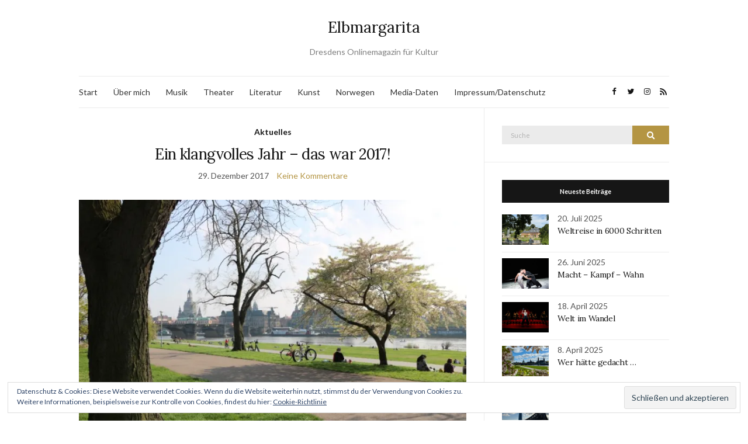

--- FILE ---
content_type: text/html; charset=UTF-8
request_url: https://www.elbmargarita.de/tag/jahresrueckblick-2017/
body_size: 14893
content:
<!doctype html>
<html lang="de">
<head>
	<meta charset="UTF-8">
	<meta name="viewport" content="width=device-width, initial-scale=1">
	<link rel="profile" href="http://gmpg.org/xfn/11">
	<link rel="pingback" href="https://www.elbmargarita.de/xmlrpc.php">

	<meta name='robots' content='index, follow, max-image-preview:large, max-snippet:-1, max-video-preview:-1' />

	<!-- This site is optimized with the Yoast SEO plugin v20.6 - https://yoast.com/wordpress/plugins/seo/ -->
	<title>Jahresrückblick 2017 Archive - Elbmargarita</title>
	<link rel="canonical" href="https://www.elbmargarita.de/tag/jahresrueckblick-2017/" />
	<meta property="og:locale" content="de_DE" />
	<meta property="og:type" content="article" />
	<meta property="og:title" content="Jahresrückblick 2017 Archive - Elbmargarita" />
	<meta property="og:url" content="https://www.elbmargarita.de/tag/jahresrueckblick-2017/" />
	<meta property="og:site_name" content="Elbmargarita" />
	<script type="application/ld+json" class="yoast-schema-graph">{"@context":"https://schema.org","@graph":[{"@type":"CollectionPage","@id":"https://www.elbmargarita.de/tag/jahresrueckblick-2017/","url":"https://www.elbmargarita.de/tag/jahresrueckblick-2017/","name":"Jahresrückblick 2017 Archive - Elbmargarita","isPartOf":{"@id":"https://www.elbmargarita.de/#website"},"primaryImageOfPage":{"@id":"https://www.elbmargarita.de/tag/jahresrueckblick-2017/#primaryimage"},"image":{"@id":"https://www.elbmargarita.de/tag/jahresrueckblick-2017/#primaryimage"},"thumbnailUrl":"https://i0.wp.com/www.elbmargarita.de/wp-content/uploads/2017/07/IMG_1547-e1500217817446.jpg?fit=869%2C579&ssl=1","breadcrumb":{"@id":"https://www.elbmargarita.de/tag/jahresrueckblick-2017/#breadcrumb"},"inLanguage":"de"},{"@type":"ImageObject","inLanguage":"de","@id":"https://www.elbmargarita.de/tag/jahresrueckblick-2017/#primaryimage","url":"https://i0.wp.com/www.elbmargarita.de/wp-content/uploads/2017/07/IMG_1547-e1500217817446.jpg?fit=869%2C579&ssl=1","contentUrl":"https://i0.wp.com/www.elbmargarita.de/wp-content/uploads/2017/07/IMG_1547-e1500217817446.jpg?fit=869%2C579&ssl=1","width":869,"height":579},{"@type":"BreadcrumbList","@id":"https://www.elbmargarita.de/tag/jahresrueckblick-2017/#breadcrumb","itemListElement":[{"@type":"ListItem","position":1,"name":"Home","item":"https://www.elbmargarita.de/"},{"@type":"ListItem","position":2,"name":"Jahresrückblick 2017"}]},{"@type":"WebSite","@id":"https://www.elbmargarita.de/#website","url":"https://www.elbmargarita.de/","name":"Elbmargarita","description":"Dresdens Onlinemagazin für Kultur","publisher":{"@id":"https://www.elbmargarita.de/#/schema/person/0ec38ef053b961dd2da5382962008d5d"},"potentialAction":[{"@type":"SearchAction","target":{"@type":"EntryPoint","urlTemplate":"https://www.elbmargarita.de/?s={search_term_string}"},"query-input":"required name=search_term_string"}],"inLanguage":"de"},{"@type":["Person","Organization"],"@id":"https://www.elbmargarita.de/#/schema/person/0ec38ef053b961dd2da5382962008d5d","name":"Nicole Czerwinka","image":{"@type":"ImageObject","inLanguage":"de","@id":"https://www.elbmargarita.de/#/schema/person/image/","url":"https://secure.gravatar.com/avatar/1f5e78926477a12386fda8b6faa76395?s=96&d=mm&r=g","contentUrl":"https://secure.gravatar.com/avatar/1f5e78926477a12386fda8b6faa76395?s=96&d=mm&r=g","caption":"Nicole Czerwinka"},"logo":{"@id":"https://www.elbmargarita.de/#/schema/person/image/"},"description":"elbmargarita.de versteht sich als aktuelle und anspruchsvolle Onlinezeitung für Dresdner Kultur. Vor allem Dresdner und Exildresdner sollen hier über ihre Stadt informiert werden.","sameAs":["http://www.text-weise.de","https://twitter.com/elb margarita"]}]}</script>
	<!-- / Yoast SEO plugin. -->


<link rel='dns-prefetch' href='//secure.gravatar.com' />
<link rel='dns-prefetch' href='//i0.wp.com' />
<link rel='dns-prefetch' href='//v0.wordpress.com' />
<link rel='dns-prefetch' href='//c0.wp.com' />
<link rel="alternate" type="application/rss+xml" title="Elbmargarita &raquo; Feed" href="https://www.elbmargarita.de/feed/" />
<link rel="alternate" type="application/rss+xml" title="Elbmargarita &raquo; Kommentar-Feed" href="https://www.elbmargarita.de/comments/feed/" />
<link rel="alternate" type="application/rss+xml" title="Elbmargarita &raquo; Jahresrückblick 2017 Schlagwort-Feed" href="https://www.elbmargarita.de/tag/jahresrueckblick-2017/feed/" />
		<!-- This site uses the Google Analytics by ExactMetrics plugin v8.2.4 - Using Analytics tracking - https://www.exactmetrics.com/ -->
		<!-- Note: ExactMetrics is not currently configured on this site. The site owner needs to authenticate with Google Analytics in the ExactMetrics settings panel. -->
					<!-- No tracking code set -->
				<!-- / Google Analytics by ExactMetrics -->
		<script type="text/javascript">
window._wpemojiSettings = {"baseUrl":"https:\/\/s.w.org\/images\/core\/emoji\/14.0.0\/72x72\/","ext":".png","svgUrl":"https:\/\/s.w.org\/images\/core\/emoji\/14.0.0\/svg\/","svgExt":".svg","source":{"concatemoji":"https:\/\/www.elbmargarita.de\/wp-includes\/js\/wp-emoji-release.min.js?ver=6.3.7"}};
/*! This file is auto-generated */
!function(i,n){var o,s,e;function c(e){try{var t={supportTests:e,timestamp:(new Date).valueOf()};sessionStorage.setItem(o,JSON.stringify(t))}catch(e){}}function p(e,t,n){e.clearRect(0,0,e.canvas.width,e.canvas.height),e.fillText(t,0,0);var t=new Uint32Array(e.getImageData(0,0,e.canvas.width,e.canvas.height).data),r=(e.clearRect(0,0,e.canvas.width,e.canvas.height),e.fillText(n,0,0),new Uint32Array(e.getImageData(0,0,e.canvas.width,e.canvas.height).data));return t.every(function(e,t){return e===r[t]})}function u(e,t,n){switch(t){case"flag":return n(e,"\ud83c\udff3\ufe0f\u200d\u26a7\ufe0f","\ud83c\udff3\ufe0f\u200b\u26a7\ufe0f")?!1:!n(e,"\ud83c\uddfa\ud83c\uddf3","\ud83c\uddfa\u200b\ud83c\uddf3")&&!n(e,"\ud83c\udff4\udb40\udc67\udb40\udc62\udb40\udc65\udb40\udc6e\udb40\udc67\udb40\udc7f","\ud83c\udff4\u200b\udb40\udc67\u200b\udb40\udc62\u200b\udb40\udc65\u200b\udb40\udc6e\u200b\udb40\udc67\u200b\udb40\udc7f");case"emoji":return!n(e,"\ud83e\udef1\ud83c\udffb\u200d\ud83e\udef2\ud83c\udfff","\ud83e\udef1\ud83c\udffb\u200b\ud83e\udef2\ud83c\udfff")}return!1}function f(e,t,n){var r="undefined"!=typeof WorkerGlobalScope&&self instanceof WorkerGlobalScope?new OffscreenCanvas(300,150):i.createElement("canvas"),a=r.getContext("2d",{willReadFrequently:!0}),o=(a.textBaseline="top",a.font="600 32px Arial",{});return e.forEach(function(e){o[e]=t(a,e,n)}),o}function t(e){var t=i.createElement("script");t.src=e,t.defer=!0,i.head.appendChild(t)}"undefined"!=typeof Promise&&(o="wpEmojiSettingsSupports",s=["flag","emoji"],n.supports={everything:!0,everythingExceptFlag:!0},e=new Promise(function(e){i.addEventListener("DOMContentLoaded",e,{once:!0})}),new Promise(function(t){var n=function(){try{var e=JSON.parse(sessionStorage.getItem(o));if("object"==typeof e&&"number"==typeof e.timestamp&&(new Date).valueOf()<e.timestamp+604800&&"object"==typeof e.supportTests)return e.supportTests}catch(e){}return null}();if(!n){if("undefined"!=typeof Worker&&"undefined"!=typeof OffscreenCanvas&&"undefined"!=typeof URL&&URL.createObjectURL&&"undefined"!=typeof Blob)try{var e="postMessage("+f.toString()+"("+[JSON.stringify(s),u.toString(),p.toString()].join(",")+"));",r=new Blob([e],{type:"text/javascript"}),a=new Worker(URL.createObjectURL(r),{name:"wpTestEmojiSupports"});return void(a.onmessage=function(e){c(n=e.data),a.terminate(),t(n)})}catch(e){}c(n=f(s,u,p))}t(n)}).then(function(e){for(var t in e)n.supports[t]=e[t],n.supports.everything=n.supports.everything&&n.supports[t],"flag"!==t&&(n.supports.everythingExceptFlag=n.supports.everythingExceptFlag&&n.supports[t]);n.supports.everythingExceptFlag=n.supports.everythingExceptFlag&&!n.supports.flag,n.DOMReady=!1,n.readyCallback=function(){n.DOMReady=!0}}).then(function(){return e}).then(function(){var e;n.supports.everything||(n.readyCallback(),(e=n.source||{}).concatemoji?t(e.concatemoji):e.wpemoji&&e.twemoji&&(t(e.twemoji),t(e.wpemoji)))}))}((window,document),window._wpemojiSettings);
</script>
<style type="text/css">
img.wp-smiley,
img.emoji {
	display: inline !important;
	border: none !important;
	box-shadow: none !important;
	height: 1em !important;
	width: 1em !important;
	margin: 0 0.07em !important;
	vertical-align: -0.1em !important;
	background: none !important;
	padding: 0 !important;
}
</style>
	<link rel='stylesheet' id='wp-block-library-css' href='https://c0.wp.com/c/6.3.7/wp-includes/css/dist/block-library/style.min.css' type='text/css' media='all' />
<style id='wp-block-library-inline-css' type='text/css'>
.has-text-align-justify{text-align:justify;}
</style>
<link rel='stylesheet' id='mediaelement-css' href='https://c0.wp.com/c/6.3.7/wp-includes/js/mediaelement/mediaelementplayer-legacy.min.css' type='text/css' media='all' />
<link rel='stylesheet' id='wp-mediaelement-css' href='https://c0.wp.com/c/6.3.7/wp-includes/js/mediaelement/wp-mediaelement.min.css' type='text/css' media='all' />
<style id='classic-theme-styles-inline-css' type='text/css'>
/*! This file is auto-generated */
.wp-block-button__link{color:#fff;background-color:#32373c;border-radius:9999px;box-shadow:none;text-decoration:none;padding:calc(.667em + 2px) calc(1.333em + 2px);font-size:1.125em}.wp-block-file__button{background:#32373c;color:#fff;text-decoration:none}
</style>
<style id='global-styles-inline-css' type='text/css'>
body{--wp--preset--color--black: #000000;--wp--preset--color--cyan-bluish-gray: #abb8c3;--wp--preset--color--white: #ffffff;--wp--preset--color--pale-pink: #f78da7;--wp--preset--color--vivid-red: #cf2e2e;--wp--preset--color--luminous-vivid-orange: #ff6900;--wp--preset--color--luminous-vivid-amber: #fcb900;--wp--preset--color--light-green-cyan: #7bdcb5;--wp--preset--color--vivid-green-cyan: #00d084;--wp--preset--color--pale-cyan-blue: #8ed1fc;--wp--preset--color--vivid-cyan-blue: #0693e3;--wp--preset--color--vivid-purple: #9b51e0;--wp--preset--gradient--vivid-cyan-blue-to-vivid-purple: linear-gradient(135deg,rgba(6,147,227,1) 0%,rgb(155,81,224) 100%);--wp--preset--gradient--light-green-cyan-to-vivid-green-cyan: linear-gradient(135deg,rgb(122,220,180) 0%,rgb(0,208,130) 100%);--wp--preset--gradient--luminous-vivid-amber-to-luminous-vivid-orange: linear-gradient(135deg,rgba(252,185,0,1) 0%,rgba(255,105,0,1) 100%);--wp--preset--gradient--luminous-vivid-orange-to-vivid-red: linear-gradient(135deg,rgba(255,105,0,1) 0%,rgb(207,46,46) 100%);--wp--preset--gradient--very-light-gray-to-cyan-bluish-gray: linear-gradient(135deg,rgb(238,238,238) 0%,rgb(169,184,195) 100%);--wp--preset--gradient--cool-to-warm-spectrum: linear-gradient(135deg,rgb(74,234,220) 0%,rgb(151,120,209) 20%,rgb(207,42,186) 40%,rgb(238,44,130) 60%,rgb(251,105,98) 80%,rgb(254,248,76) 100%);--wp--preset--gradient--blush-light-purple: linear-gradient(135deg,rgb(255,206,236) 0%,rgb(152,150,240) 100%);--wp--preset--gradient--blush-bordeaux: linear-gradient(135deg,rgb(254,205,165) 0%,rgb(254,45,45) 50%,rgb(107,0,62) 100%);--wp--preset--gradient--luminous-dusk: linear-gradient(135deg,rgb(255,203,112) 0%,rgb(199,81,192) 50%,rgb(65,88,208) 100%);--wp--preset--gradient--pale-ocean: linear-gradient(135deg,rgb(255,245,203) 0%,rgb(182,227,212) 50%,rgb(51,167,181) 100%);--wp--preset--gradient--electric-grass: linear-gradient(135deg,rgb(202,248,128) 0%,rgb(113,206,126) 100%);--wp--preset--gradient--midnight: linear-gradient(135deg,rgb(2,3,129) 0%,rgb(40,116,252) 100%);--wp--preset--font-size--small: 13px;--wp--preset--font-size--medium: 20px;--wp--preset--font-size--large: 36px;--wp--preset--font-size--x-large: 42px;--wp--preset--spacing--20: 0.44rem;--wp--preset--spacing--30: 0.67rem;--wp--preset--spacing--40: 1rem;--wp--preset--spacing--50: 1.5rem;--wp--preset--spacing--60: 2.25rem;--wp--preset--spacing--70: 3.38rem;--wp--preset--spacing--80: 5.06rem;--wp--preset--shadow--natural: 6px 6px 9px rgba(0, 0, 0, 0.2);--wp--preset--shadow--deep: 12px 12px 50px rgba(0, 0, 0, 0.4);--wp--preset--shadow--sharp: 6px 6px 0px rgba(0, 0, 0, 0.2);--wp--preset--shadow--outlined: 6px 6px 0px -3px rgba(255, 255, 255, 1), 6px 6px rgba(0, 0, 0, 1);--wp--preset--shadow--crisp: 6px 6px 0px rgba(0, 0, 0, 1);}:where(.is-layout-flex){gap: 0.5em;}:where(.is-layout-grid){gap: 0.5em;}body .is-layout-flow > .alignleft{float: left;margin-inline-start: 0;margin-inline-end: 2em;}body .is-layout-flow > .alignright{float: right;margin-inline-start: 2em;margin-inline-end: 0;}body .is-layout-flow > .aligncenter{margin-left: auto !important;margin-right: auto !important;}body .is-layout-constrained > .alignleft{float: left;margin-inline-start: 0;margin-inline-end: 2em;}body .is-layout-constrained > .alignright{float: right;margin-inline-start: 2em;margin-inline-end: 0;}body .is-layout-constrained > .aligncenter{margin-left: auto !important;margin-right: auto !important;}body .is-layout-constrained > :where(:not(.alignleft):not(.alignright):not(.alignfull)){max-width: var(--wp--style--global--content-size);margin-left: auto !important;margin-right: auto !important;}body .is-layout-constrained > .alignwide{max-width: var(--wp--style--global--wide-size);}body .is-layout-flex{display: flex;}body .is-layout-flex{flex-wrap: wrap;align-items: center;}body .is-layout-flex > *{margin: 0;}body .is-layout-grid{display: grid;}body .is-layout-grid > *{margin: 0;}:where(.wp-block-columns.is-layout-flex){gap: 2em;}:where(.wp-block-columns.is-layout-grid){gap: 2em;}:where(.wp-block-post-template.is-layout-flex){gap: 1.25em;}:where(.wp-block-post-template.is-layout-grid){gap: 1.25em;}.has-black-color{color: var(--wp--preset--color--black) !important;}.has-cyan-bluish-gray-color{color: var(--wp--preset--color--cyan-bluish-gray) !important;}.has-white-color{color: var(--wp--preset--color--white) !important;}.has-pale-pink-color{color: var(--wp--preset--color--pale-pink) !important;}.has-vivid-red-color{color: var(--wp--preset--color--vivid-red) !important;}.has-luminous-vivid-orange-color{color: var(--wp--preset--color--luminous-vivid-orange) !important;}.has-luminous-vivid-amber-color{color: var(--wp--preset--color--luminous-vivid-amber) !important;}.has-light-green-cyan-color{color: var(--wp--preset--color--light-green-cyan) !important;}.has-vivid-green-cyan-color{color: var(--wp--preset--color--vivid-green-cyan) !important;}.has-pale-cyan-blue-color{color: var(--wp--preset--color--pale-cyan-blue) !important;}.has-vivid-cyan-blue-color{color: var(--wp--preset--color--vivid-cyan-blue) !important;}.has-vivid-purple-color{color: var(--wp--preset--color--vivid-purple) !important;}.has-black-background-color{background-color: var(--wp--preset--color--black) !important;}.has-cyan-bluish-gray-background-color{background-color: var(--wp--preset--color--cyan-bluish-gray) !important;}.has-white-background-color{background-color: var(--wp--preset--color--white) !important;}.has-pale-pink-background-color{background-color: var(--wp--preset--color--pale-pink) !important;}.has-vivid-red-background-color{background-color: var(--wp--preset--color--vivid-red) !important;}.has-luminous-vivid-orange-background-color{background-color: var(--wp--preset--color--luminous-vivid-orange) !important;}.has-luminous-vivid-amber-background-color{background-color: var(--wp--preset--color--luminous-vivid-amber) !important;}.has-light-green-cyan-background-color{background-color: var(--wp--preset--color--light-green-cyan) !important;}.has-vivid-green-cyan-background-color{background-color: var(--wp--preset--color--vivid-green-cyan) !important;}.has-pale-cyan-blue-background-color{background-color: var(--wp--preset--color--pale-cyan-blue) !important;}.has-vivid-cyan-blue-background-color{background-color: var(--wp--preset--color--vivid-cyan-blue) !important;}.has-vivid-purple-background-color{background-color: var(--wp--preset--color--vivid-purple) !important;}.has-black-border-color{border-color: var(--wp--preset--color--black) !important;}.has-cyan-bluish-gray-border-color{border-color: var(--wp--preset--color--cyan-bluish-gray) !important;}.has-white-border-color{border-color: var(--wp--preset--color--white) !important;}.has-pale-pink-border-color{border-color: var(--wp--preset--color--pale-pink) !important;}.has-vivid-red-border-color{border-color: var(--wp--preset--color--vivid-red) !important;}.has-luminous-vivid-orange-border-color{border-color: var(--wp--preset--color--luminous-vivid-orange) !important;}.has-luminous-vivid-amber-border-color{border-color: var(--wp--preset--color--luminous-vivid-amber) !important;}.has-light-green-cyan-border-color{border-color: var(--wp--preset--color--light-green-cyan) !important;}.has-vivid-green-cyan-border-color{border-color: var(--wp--preset--color--vivid-green-cyan) !important;}.has-pale-cyan-blue-border-color{border-color: var(--wp--preset--color--pale-cyan-blue) !important;}.has-vivid-cyan-blue-border-color{border-color: var(--wp--preset--color--vivid-cyan-blue) !important;}.has-vivid-purple-border-color{border-color: var(--wp--preset--color--vivid-purple) !important;}.has-vivid-cyan-blue-to-vivid-purple-gradient-background{background: var(--wp--preset--gradient--vivid-cyan-blue-to-vivid-purple) !important;}.has-light-green-cyan-to-vivid-green-cyan-gradient-background{background: var(--wp--preset--gradient--light-green-cyan-to-vivid-green-cyan) !important;}.has-luminous-vivid-amber-to-luminous-vivid-orange-gradient-background{background: var(--wp--preset--gradient--luminous-vivid-amber-to-luminous-vivid-orange) !important;}.has-luminous-vivid-orange-to-vivid-red-gradient-background{background: var(--wp--preset--gradient--luminous-vivid-orange-to-vivid-red) !important;}.has-very-light-gray-to-cyan-bluish-gray-gradient-background{background: var(--wp--preset--gradient--very-light-gray-to-cyan-bluish-gray) !important;}.has-cool-to-warm-spectrum-gradient-background{background: var(--wp--preset--gradient--cool-to-warm-spectrum) !important;}.has-blush-light-purple-gradient-background{background: var(--wp--preset--gradient--blush-light-purple) !important;}.has-blush-bordeaux-gradient-background{background: var(--wp--preset--gradient--blush-bordeaux) !important;}.has-luminous-dusk-gradient-background{background: var(--wp--preset--gradient--luminous-dusk) !important;}.has-pale-ocean-gradient-background{background: var(--wp--preset--gradient--pale-ocean) !important;}.has-electric-grass-gradient-background{background: var(--wp--preset--gradient--electric-grass) !important;}.has-midnight-gradient-background{background: var(--wp--preset--gradient--midnight) !important;}.has-small-font-size{font-size: var(--wp--preset--font-size--small) !important;}.has-medium-font-size{font-size: var(--wp--preset--font-size--medium) !important;}.has-large-font-size{font-size: var(--wp--preset--font-size--large) !important;}.has-x-large-font-size{font-size: var(--wp--preset--font-size--x-large) !important;}
.wp-block-navigation a:where(:not(.wp-element-button)){color: inherit;}
:where(.wp-block-post-template.is-layout-flex){gap: 1.25em;}:where(.wp-block-post-template.is-layout-grid){gap: 1.25em;}
:where(.wp-block-columns.is-layout-flex){gap: 2em;}:where(.wp-block-columns.is-layout-grid){gap: 2em;}
.wp-block-pullquote{font-size: 1.5em;line-height: 1.6;}
</style>
<link rel='preload' as='style' onload="this.rel='stylesheet'" id='olsen-light-google-font-css' href='https://fonts.googleapis.com/css?family=Lora%3A400%2C700%2C400italic%2C700italic%7CLato%3A400%2C400italic%2C700%2C700italic&#038;display=swap&#038;ver=6.3.7' type='text/css' media='all' />
<link rel='stylesheet' id='olsen-icons-css' href='https://www.elbmargarita.de/wp-content/themes/olsen-light/vendor/olsen-icons/css/olsen-icons.min.css?ver=1.7.0' type='text/css' media='all' />
<link rel='stylesheet' id='olsen-light-style-css' href='https://www.elbmargarita.de/wp-content/themes/olsen-light/style.min.css?ver=1.7.0' type='text/css' media='all' />
<link rel='stylesheet' id='jetpack_css-css' href='https://c0.wp.com/p/jetpack/12.0.2/css/jetpack.css' type='text/css' media='all' />
<script type='text/javascript' src='https://c0.wp.com/c/6.3.7/wp-includes/js/dist/vendor/wp-polyfill-inert.min.js' id='wp-polyfill-inert-js'></script>
<script type='text/javascript' src='https://c0.wp.com/c/6.3.7/wp-includes/js/dist/vendor/regenerator-runtime.min.js' id='regenerator-runtime-js'></script>
<script type='text/javascript' src='https://c0.wp.com/c/6.3.7/wp-includes/js/dist/vendor/wp-polyfill.min.js' id='wp-polyfill-js'></script>
<script type='text/javascript' src='https://c0.wp.com/c/6.3.7/wp-includes/js/dist/hooks.min.js' id='wp-hooks-js'></script>
<script type='text/javascript' src='https://c0.wp.com/c/6.3.7/wp-includes/js/dist/i18n.min.js' id='wp-i18n-js'></script>
<script id="wp-i18n-js-after" type="text/javascript">
wp.i18n.setLocaleData( { 'text direction\u0004ltr': [ 'ltr' ] } );
</script>
<script type='text/javascript' src='https://www.elbmargarita.de/wp-content/plugins/jetpack-boost/jetpack_vendor/automattic/jetpack-assets/build/i18n-loader.js?minify=true&#038;ver=ee939953aa2115e2ca59' id='wp-jp-i18n-loader-js'></script>
<script id="wp-jp-i18n-loader-js-after" type="text/javascript">
wp.jpI18nLoader.state = {"baseUrl":"https://www.elbmargarita.de/wp-content/languages/","locale":"de_DE","domainMap":{"jetpack-admin-ui":"plugins/jetpack-boost","jetpack-assets":"plugins/jetpack-boost","jetpack-config":"plugins/jetpack-boost","jetpack-connection":"plugins/jetpack-boost","jetpack-image-cdn":"plugins/jetpack-boost","jetpack-jitm":"plugins/jetpack-boost","jetpack-lazy-images":"plugins/jetpack-boost","jetpack-licensing":"plugins/jetpack-boost","jetpack-my-jetpack":"plugins/jetpack-boost","jetpack-plugin-deactivation":"plugins/jetpack-boost","jetpack-plugins-installer":"plugins/jetpack-boost","jetpack-wp-js-data-sync":"plugins/jetpack-boost","jetpack-action-bar":"plugins/jetpack","jetpack-backup-pkg":"plugins/jetpack","jetpack-blaze":"plugins/jetpack","jetpack-compat":"plugins/jetpack","jetpack-forms":"plugins/jetpack","jetpack-google-fonts-provider":"plugins/jetpack","jetpack-idc":"plugins/jetpack","jetpack-import":"plugins/jetpack","jetpack-ip":"plugins/jetpack","jetpack-password-checker":"plugins/jetpack","jetpack-post-list":"plugins/jetpack","jetpack-publicize-pkg":"plugins/jetpack","jetpack-search-pkg":"plugins/jetpack","jetpack-stats":"plugins/jetpack","jetpack-stats-admin":"plugins/jetpack","jetpack-sync":"plugins/jetpack","jetpack-videopress-pkg":"plugins/jetpack","jetpack-waf":"plugins/jetpack","jetpack-wordads":"plugins/jetpack"},"domainPaths":{"jetpack-admin-ui":"jetpack_vendor/automattic/jetpack-admin-ui/","jetpack-assets":"jetpack_vendor/automattic/jetpack-assets/","jetpack-config":"jetpack_vendor/automattic/jetpack-config/","jetpack-connection":"jetpack_vendor/automattic/jetpack-connection/","jetpack-image-cdn":"jetpack_vendor/automattic/jetpack-image-cdn/","jetpack-jitm":"jetpack_vendor/automattic/jetpack-jitm/","jetpack-lazy-images":"jetpack_vendor/automattic/jetpack-lazy-images/","jetpack-licensing":"jetpack_vendor/automattic/jetpack-licensing/","jetpack-my-jetpack":"jetpack_vendor/automattic/jetpack-my-jetpack/","jetpack-plugin-deactivation":"jetpack_vendor/automattic/jetpack-plugin-deactivation/","jetpack-plugins-installer":"jetpack_vendor/automattic/jetpack-plugins-installer/","jetpack-wp-js-data-sync":"jetpack_vendor/automattic/jetpack-wp-js-data-sync/","jetpack-action-bar":"jetpack_vendor/automattic/jetpack-action-bar/","jetpack-backup-pkg":"jetpack_vendor/automattic/jetpack-backup/","jetpack-blaze":"jetpack_vendor/automattic/jetpack-blaze/","jetpack-compat":"jetpack_vendor/automattic/jetpack-compat/","jetpack-forms":"jetpack_vendor/automattic/jetpack-forms/","jetpack-google-fonts-provider":"jetpack_vendor/automattic/jetpack-google-fonts-provider/","jetpack-idc":"jetpack_vendor/automattic/jetpack-identity-crisis/","jetpack-import":"jetpack_vendor/automattic/jetpack-import/","jetpack-ip":"jetpack_vendor/automattic/jetpack-ip/","jetpack-password-checker":"jetpack_vendor/automattic/jetpack-password-checker/","jetpack-post-list":"jetpack_vendor/automattic/jetpack-post-list/","jetpack-publicize-pkg":"jetpack_vendor/automattic/jetpack-publicize/","jetpack-search-pkg":"jetpack_vendor/automattic/jetpack-search/","jetpack-stats":"jetpack_vendor/automattic/jetpack-stats/","jetpack-stats-admin":"jetpack_vendor/automattic/jetpack-stats-admin/","jetpack-sync":"jetpack_vendor/automattic/jetpack-sync/","jetpack-videopress-pkg":"jetpack_vendor/automattic/jetpack-videopress/","jetpack-waf":"jetpack_vendor/automattic/jetpack-waf/","jetpack-wordads":"jetpack_vendor/automattic/jetpack-wordads/"}};
</script>
<link rel="https://api.w.org/" href="https://www.elbmargarita.de/wp-json/" /><link rel="alternate" type="application/json" href="https://www.elbmargarita.de/wp-json/wp/v2/tags/3517" /><link rel="EditURI" type="application/rsd+xml" title="RSD" href="https://www.elbmargarita.de/xmlrpc.php?rsd" />
<meta name="generator" content="WordPress 6.3.7" />
	<style>img#wpstats{display:none}</style>
		<style type="text/css"></style>			<style type="text/css">
				/* If html does not have either class, do not show lazy loaded images. */
				html:not( .jetpack-lazy-images-js-enabled ):not( .js ) .jetpack-lazy-image {
					display: none;
				}
			</style>
			<script>
				document.documentElement.classList.add(
					'jetpack-lazy-images-js-enabled'
				);
			</script>
		<link rel="icon" href="https://i0.wp.com/www.elbmargarita.de/wp-content/uploads/2015/06/cropped-DD-Frauenkirche3.jpg?fit=32%2C32&#038;ssl=1" sizes="32x32" />
<link rel="icon" href="https://i0.wp.com/www.elbmargarita.de/wp-content/uploads/2015/06/cropped-DD-Frauenkirche3.jpg?fit=192%2C192&#038;ssl=1" sizes="192x192" />
<link rel="apple-touch-icon" href="https://i0.wp.com/www.elbmargarita.de/wp-content/uploads/2015/06/cropped-DD-Frauenkirche3.jpg?fit=180%2C180&#038;ssl=1" />
<meta name="msapplication-TileImage" content="https://i0.wp.com/www.elbmargarita.de/wp-content/uploads/2015/06/cropped-DD-Frauenkirche3.jpg?fit=270%2C270&#038;ssl=1" />
</head>
<body class="archive tag tag-jahresrueckblick-2017 tag-3517 jps-theme-olsen-light" itemscope="itemscope" itemtype="http://schema.org/WebPage">
<div><a class="skip-link sr-only sr-only-focusable" href="#site-content">Skip to the content</a></div>

<div id="page">

	
	<div class="container">
		<div class="row">
			<div class="col-12">

				<header id="masthead" class="site-header group" role="banner" itemscope="itemscope" itemtype="http://schema.org/Organization">

					<div class="site-logo">
						<div itemprop="name">
							<a itemprop="url" href="https://www.elbmargarita.de">
																	Elbmargarita															</a>
						</div>

													<p class="tagline">Dresdens Onlinemagazin für Kultur</p>
											</div><!-- /site-logo -->

					<div class="site-bar">
						<nav class="nav" role="navigation" itemscope="itemscope" itemtype="http://schema.org/SiteNavigationElement">
							<ul id="menu-metamenue" class="navigation"><li id="menu-item-8150" class="menu-item menu-item-type-custom menu-item-object-custom menu-item-home menu-item-8150"><a href="http://www.elbmargarita.de">Start</a></li>
<li id="menu-item-13158" class="menu-item menu-item-type-post_type menu-item-object-page menu-item-13158"><a href="https://www.elbmargarita.de/ueber-mich/">Über mich</a></li>
<li id="menu-item-16318" class="menu-item menu-item-type-taxonomy menu-item-object-category menu-item-16318"><a href="https://www.elbmargarita.de/konzert/">Musik</a></li>
<li id="menu-item-16319" class="menu-item menu-item-type-taxonomy menu-item-object-category menu-item-16319"><a href="https://www.elbmargarita.de/theaterkritik/">Theater</a></li>
<li id="menu-item-16320" class="menu-item menu-item-type-taxonomy menu-item-object-category menu-item-16320"><a href="https://www.elbmargarita.de/literatur/">Literatur</a></li>
<li id="menu-item-16321" class="menu-item menu-item-type-taxonomy menu-item-object-category menu-item-16321"><a href="https://www.elbmargarita.de/kunst/">Kunst</a></li>
<li id="menu-item-16708" class="menu-item menu-item-type-taxonomy menu-item-object-category menu-item-16708"><a href="https://www.elbmargarita.de/norwegen/">Norwegen</a></li>
<li id="menu-item-8149" class="menu-item menu-item-type-post_type menu-item-object-page menu-item-8149"><a href="https://www.elbmargarita.de/mediadaten/">Media-Daten</a></li>
<li id="menu-item-5652" class="menu-item menu-item-type-post_type menu-item-object-page menu-item-5652"><a href="https://www.elbmargarita.de/impressum/">Impressum/Datenschutz</a></li>
</ul>
							<a class="mobile-nav-trigger" href="#mobilemenu"><i class="olsen-icons olsen-icons-bars"></i> Menü</a>
						</nav>
												<div id="mobilemenu"></div>

						
							<div class="site-tools ">

										<ul class="socials">
			<li><a href="https://m.facebook.com/elbmargarita" target="_blank" rel="noopener"><i class="olsen-icons olsen-icons-facebook"></i></a></li><li><a href="http://www.twitter.com/elbmargarita" target="_blank" rel="noopener"><i class="olsen-icons olsen-icons-twitter"></i></a></li><li><a href="http://www.instagram.com/elbmargarita" target="_blank" rel="noopener"><i class="olsen-icons olsen-icons-instagram"></i></a></li>							<li><a href="https://www.elbmargarita.de/feed/" target="_blank" rel="noopener"><i class="olsen-icons olsen-icons-rss"></i></a></li>
					</ul>
		
								
							</div><!-- /site-tools -->
					</div><!-- /site-bar -->

				</header>

				
				<div id="site-content">


<div class="row">
	<div class="col-lg-8">
		<main id="content" class="entries-grid" role="main" itemprop="mainContentOfPage" itemscope="itemscope" itemtype="http://schema.org/Blog">

			<div class="row">
				<div id="inner-content" class="col-12">

					
											<div class="row">
					
													
	<div class="col-12">

		<article id="entry-11890" class="entry  post-11890 post type-post status-publish format-standard has-post-thumbnail hentry category-aktuelles tag-dresden tag-elbmargarita tag-hochschule-fur-bildende-kunste tag-jahresrueckblick-2017 tag-klassik-picknickt tag-kulturpalast tag-moritzburg-festival tag-musikfestspiele" itemscope="itemscope" itemtype="http://schema.org/BlogPosting" itemprop="blogPost">
							<div class="entry-meta entry-meta-top">
					<p class="entry-categories">
						<a href="https://www.elbmargarita.de/aktuelles/" rel="category tag">Aktuelles</a>					</p>
				</div>
			
			<h2 class="entry-title" itemprop="headline">
				<a href="https://www.elbmargarita.de/2017/12/jahresrueckblick_2017_teil2/">Ein klangvolles Jahr &#8211; das war 2017!</a>
			</h2>

							<div class="entry-meta entry-meta-bottom">
					<time class="entry-date" itemprop="datePublished" datetime="2017-12-29T14:00:48+01:00">29. Dezember 2017</time>
					<a href="https://www.elbmargarita.de/2017/12/jahresrueckblick_2017_teil2/#respond" class="entry-comments-no">Keine Kommentare</a>
				</div>
			
							<div class="entry-featured">
					<a href="https://www.elbmargarita.de/2017/12/jahresrueckblick_2017_teil2/">
						<img width="720" height="471" src="https://i0.wp.com/www.elbmargarita.de/wp-content/uploads/2017/07/IMG_1547-e1500217817446.jpg?resize=720%2C471&amp;ssl=1" class="attachment-post-thumbnail size-post-thumbnail wp-post-image jetpack-lazy-image" alt decoding="async" itemprop="image" fetchpriority="high" data-attachment-id="10864" data-permalink="https://www.elbmargarita.de/2017/07/glockenpavillon-dresden/img_1547-2/" data-orig-file="https://i0.wp.com/www.elbmargarita.de/wp-content/uploads/2017/07/IMG_1547-e1500217817446.jpg?fit=869%2C579&amp;ssl=1" data-orig-size="869,579" data-comments-opened="1" data-image-meta="{&quot;aperture&quot;:&quot;9&quot;,&quot;credit&quot;:&quot;&quot;,&quot;camera&quot;:&quot;Canon EOS 750D&quot;,&quot;caption&quot;:&quot;&quot;,&quot;created_timestamp&quot;:&quot;1491748716&quot;,&quot;copyright&quot;:&quot;&quot;,&quot;focal_length&quot;:&quot;20&quot;,&quot;iso&quot;:&quot;100&quot;,&quot;shutter_speed&quot;:&quot;0.005&quot;,&quot;title&quot;:&quot;&quot;,&quot;orientation&quot;:&quot;1&quot;}" data-image-title="IMG_1547" data-image-description data-image-caption data-medium-file="https://i0.wp.com/www.elbmargarita.de/wp-content/uploads/2017/07/IMG_1547-e1500217817446.jpg?fit=300%2C200&amp;ssl=1" data-large-file="https://i0.wp.com/www.elbmargarita.de/wp-content/uploads/2017/07/IMG_1547-e1500217817446.jpg?fit=665%2C444&amp;ssl=1" data-lazy-src="https://i0.wp.com/www.elbmargarita.de/wp-content/uploads/2017/07/IMG_1547-e1500217817446.jpg?resize=720%2C471&amp;ssl=1&amp;is-pending-load=1" srcset="[data-uri]">					</a>
				</div>
			
			<div class="entry-content" itemprop="text">
				<h2>Der elbmargarita-Jahresrückblick 2017 &#8211; Teil 2</h2>
<p>Das Jahr 2017 klingt in diesen Tagen langsam aus. Die Weihnachtsmärkte sind abgebaut, in den Geschäften glitzert nun Silvestertand. Zeit, innezuhalten und zurückzublicken auf ein kulturvolles Jahr in Dresden und die schönsten Beiträge aus 2017:</p>
			</div>

			<div class="entry-utils group">
				<a href="https://www.elbmargarita.de/2017/12/jahresrueckblick_2017_teil2/" class="read-more">Weiterlesen</a>

					<ul class="socials">
				<li><a href="https://www.facebook.com/sharer.php?u=https://www.elbmargarita.de/2017/12/jahresrueckblick_2017_teil2/" target="_blank" rel="noopener" class="social-icon"><i class="olsen-icons olsen-icons-facebook"></i></a></li>
		<li><a href="https://twitter.com/share?url=https://www.elbmargarita.de/2017/12/jahresrueckblick_2017_teil2/" target="_blank" rel="noopener" class="social-icon"><i class="olsen-icons olsen-icons-twitter"></i></a></li>
		<li><a href="https://www.linkedin.com/shareArticle?mini=true&#038;url=https%3A%2F%2Fwww.elbmargarita.de%2F2017%2F12%2Fjahresrueckblick_2017_teil2%2F" target="_blank" rel="noopener" class="social-icon"><i class="olsen-icons olsen-icons-linkedin"></i></a></li>
					<li><a href="https://pinterest.com/pin/create/bookmarklet/?url=https://www.elbmargarita.de/2017/12/jahresrueckblick_2017_teil2/&#038;description=Ein%20klangvolles%20Jahr%20&#8211;%20das%20war%202017!&#038;media=https://i0.wp.com/www.elbmargarita.de/wp-content/uploads/2017/07/IMG_1547-e1500217817446.jpg?fit=665%2C444&#038;ssl=1" target="_blank" rel="noopener" class="social-icon"><i class="olsen-icons olsen-icons-pinterest"></i></a></li>
			</ul>
			</div>

					</article>

	</div>
						
											</div>
					
				</div>
			</div>

					</main>
	</div>

	<div class="col-lg-4">
		<div class="sidebar sidebar-right" role="complementary" itemtype="http://schema.org/WPSideBar" itemscope="itemscope">
	<aside id="search-3" class="widget group widget_search"><form action="https://www.elbmargarita.de/" class="searchform" method="get" role="search">
	<div>
		<label class="screen-reader-text">Suche nach:</label>
		<input type="text" placeholder="Suche" name="s" value="">
		<button class="searchsubmit" type="submit"><i class="olsen-icons olsen-icons-search"></i><span class="screen-reader-text">Suche</span></button>
	</div>
</form>
</aside><aside id="ci-latest-posts-2" class="widget group widget_ci-latest-posts"><h3 class="widget-title">Neueste Beiträge</h3>				<ul class="widget_posts_list widget_posts_list_alt">
											<li>
							<article class="entry post-17529 post type-post status-publish format-standard has-post-thumbnail hentry category-stadtimpressionen tag-ausflug tag-chinoiserie tag-dresden tag-pillnitz tag-schloss-pillnitz tag-weltreise">
	<div class="entry-meta">
		<time class="entry-date" datetime="2025-07-20T18:59:52+02:00">20. Juli 2025</time>
	</div>
	<div class="entry-featured">
		<a href="https://www.elbmargarita.de/2025/07/weltreise-in-pillnitz/">
			<img width="720" height="471" src="https://i0.wp.com/www.elbmargarita.de/wp-content/uploads/2025/07/IMG_9561-scaled.jpeg?resize=720%2C471&amp;ssl=1" class="attachment-post-thumbnail size-post-thumbnail wp-post-image jetpack-lazy-image" alt decoding="async" data-attachment-id="17530" data-permalink="https://www.elbmargarita.de/2025/07/weltreise-in-pillnitz/img_9561/" data-orig-file="https://i0.wp.com/www.elbmargarita.de/wp-content/uploads/2025/07/IMG_9561-scaled.jpeg?fit=2560%2C1920&amp;ssl=1" data-orig-size="2560,1920" data-comments-opened="1" data-image-meta="{&quot;aperture&quot;:&quot;1.78&quot;,&quot;credit&quot;:&quot;&quot;,&quot;camera&quot;:&quot;iPhone 16 Pro&quot;,&quot;caption&quot;:&quot;&quot;,&quot;created_timestamp&quot;:&quot;1753023553&quot;,&quot;copyright&quot;:&quot;&quot;,&quot;focal_length&quot;:&quot;6.7649998656528&quot;,&quot;iso&quot;:&quot;64&quot;,&quot;shutter_speed&quot;:&quot;0.00026997840172786&quot;,&quot;title&quot;:&quot;&quot;,&quot;orientation&quot;:&quot;1&quot;}" data-image-title="IMG_9561" data-image-description data-image-caption data-medium-file="https://i0.wp.com/www.elbmargarita.de/wp-content/uploads/2025/07/IMG_9561-scaled.jpeg?fit=300%2C225&amp;ssl=1" data-large-file="https://i0.wp.com/www.elbmargarita.de/wp-content/uploads/2025/07/IMG_9561-scaled.jpeg?fit=665%2C499&amp;ssl=1" data-lazy-srcset="https://i0.wp.com/www.elbmargarita.de/wp-content/uploads/2025/07/IMG_9561-scaled.jpeg?resize=720%2C471&amp;ssl=1 720w, https://i0.wp.com/www.elbmargarita.de/wp-content/uploads/2025/07/IMG_9561-scaled.jpeg?zoom=2&amp;resize=720%2C471 1440w, https://i0.wp.com/www.elbmargarita.de/wp-content/uploads/2025/07/IMG_9561-scaled.jpeg?zoom=3&amp;resize=720%2C471 2160w" data-lazy-sizes="(max-width: 720px) 100vw, 720px" data-lazy-src="https://i0.wp.com/www.elbmargarita.de/wp-content/uploads/2025/07/IMG_9561-scaled.jpeg?resize=720%2C471&amp;ssl=1&amp;is-pending-load=1" srcset="[data-uri]">		</a>
	</div>
	<h4 class="entry-title"><a href="https://www.elbmargarita.de/2025/07/weltreise-in-pillnitz/">Weltreise in 6000 Schritten</a></h4>
</article>
						</li>
											<li>
							<article class="entry post-17504 post type-post status-publish format-standard has-post-thumbnail hentry category-konzert category-theaterkritik tag-dresden tag-handel tag-opernkritik tag-saul tag-semperoper">
	<div class="entry-meta">
		<time class="entry-date" datetime="2025-06-26T19:59:25+02:00">26. Juni 2025</time>
	</div>
	<div class="entry-featured">
		<a href="https://www.elbmargarita.de/2025/06/saul/">
			<img width="720" height="471" src="https://i0.wp.com/www.elbmargarita.de/wp-content/uploads/2025/06/2025_SAUL__Mark_Schulze_Steinen-15-scaled.jpeg?resize=720%2C471&amp;ssl=1" class="attachment-post-thumbnail size-post-thumbnail wp-post-image jetpack-lazy-image" alt decoding="async" data-attachment-id="17513" data-permalink="https://www.elbmargarita.de/2025/06/saul/g-f-h%e2%88%9a%c2%a7ndel-saul/" data-orig-file="https://i0.wp.com/www.elbmargarita.de/wp-content/uploads/2025/06/2025_SAUL__Mark_Schulze_Steinen-15-scaled.jpeg?fit=2560%2C1707&amp;ssl=1" data-orig-size="2560,1707" data-comments-opened="1" data-image-meta="{&quot;aperture&quot;:&quot;5&quot;,&quot;credit&quot;:&quot;Mark Schulze Steinen&quot;,&quot;camera&quot;:&quot;Canon EOS 5D Mark III&quot;,&quot;caption&quot;:&quot;Semperoper Dresden, OHP 27.05.2025&quot;,&quot;created_timestamp&quot;:&quot;1748368968&quot;,&quot;copyright&quot;:&quot;www.markschulzesteinen.de&quot;,&quot;focal_length&quot;:&quot;200&quot;,&quot;iso&quot;:&quot;6400&quot;,&quot;shutter_speed&quot;:&quot;0.005&quot;,&quot;title&quot;:&quot;G. F. H\u221a\u00a7ndel: Saul&quot;,&quot;orientation&quot;:&quot;1&quot;}" data-image-title="G. F. H√§ndel: Saul" data-image-description data-image-caption="&lt;p&gt;Semperoper Dresden, OHP 27.05.2025&lt;/p&gt;
" data-medium-file="https://i0.wp.com/www.elbmargarita.de/wp-content/uploads/2025/06/2025_SAUL__Mark_Schulze_Steinen-15-scaled.jpeg?fit=300%2C200&amp;ssl=1" data-large-file="https://i0.wp.com/www.elbmargarita.de/wp-content/uploads/2025/06/2025_SAUL__Mark_Schulze_Steinen-15-scaled.jpeg?fit=665%2C444&amp;ssl=1" data-lazy-srcset="https://i0.wp.com/www.elbmargarita.de/wp-content/uploads/2025/06/2025_SAUL__Mark_Schulze_Steinen-15-scaled.jpeg?resize=720%2C471&amp;ssl=1 720w, https://i0.wp.com/www.elbmargarita.de/wp-content/uploads/2025/06/2025_SAUL__Mark_Schulze_Steinen-15-scaled.jpeg?zoom=2&amp;resize=720%2C471 1440w, https://i0.wp.com/www.elbmargarita.de/wp-content/uploads/2025/06/2025_SAUL__Mark_Schulze_Steinen-15-scaled.jpeg?zoom=3&amp;resize=720%2C471 2160w" data-lazy-sizes="(max-width: 720px) 100vw, 720px" data-lazy-src="https://i0.wp.com/www.elbmargarita.de/wp-content/uploads/2025/06/2025_SAUL__Mark_Schulze_Steinen-15-scaled.jpeg?resize=720%2C471&amp;ssl=1&amp;is-pending-load=1" srcset="[data-uri]">		</a>
	</div>
	<h4 class="entry-title"><a href="https://www.elbmargarita.de/2025/06/saul/">Macht &#8211; Kampf &#8211; Wahn</a></h4>
</article>
						</li>
											<li>
							<article class="entry post-17494 post type-post status-publish format-standard has-post-thumbnail hentry category-konzert category-theaterkritik tag-cabaret tag-dresden tag-kraftwerk-mitte tag-matthias-reichwald tag-musical tag-staatsoperette">
	<div class="entry-meta">
		<time class="entry-date" datetime="2025-04-18T16:08:20+02:00">18. April 2025</time>
	</div>
	<div class="entry-featured">
		<a href="https://www.elbmargarita.de/2025/04/cabaret/">
			<img src="https://i0.wp.com/www.elbmargarita.de/wp-content/uploads/2025/04/9249_lutzmichen_250415192048_2.jpeg?resize=720%2C471&amp;ssl=1" class="attachment-post-thumbnail size-post-thumbnail wp-post-image jetpack-lazy-image" alt decoding="async" data-attachment-id="17499" data-permalink="https://www.elbmargarita.de/2025/04/cabaret/cabaret-4/" data-orig-file="https://i0.wp.com/www.elbmargarita.de/wp-content/uploads/2025/04/9249_lutzmichen_250415192048_2.jpeg?fit=%2C&amp;ssl=1" data-orig-size data-comments-opened="1" data-image-meta="[]" data-image-title="Cabaret" data-image-description data-image-caption="&lt;p&gt;Cabaret&lt;br /&gt;
Buch von Joe Masteroff&lt;br /&gt;
nach dem Stück »Ich bin eine Kamera« von John van Druten und Erzählungen von Christopher Isherwood&lt;br /&gt;
Gesangstexte von Fred Ebb&lt;br /&gt;
Musik von John Kander&lt;br /&gt;
Fassung von Chris Walker&lt;br /&gt;
Deutsche Fassung von Robert Gilbert&lt;/p&gt;
&lt;p&gt;Musikalische Leitung: Peter Christian Feigel&lt;br /&gt;
Regie: Matthias Reichwald&lt;br /&gt;
Bühne: Karoly Risz&lt;br /&gt;
Kostüme: Nini von Selzam&lt;br /&gt;
Choreografie: Volker Michl&lt;br /&gt;
Dramaturgie: Judith Wiemers&lt;br /&gt;
Sound-Design: Martin Wingerath&lt;br /&gt;
„Cabaret“&lt;br /&gt;
Musical von John Kander und Fred Ebb&lt;br /&gt;
Marcus Günzel (Conférencier) und Ensemble&lt;/p&gt;
&lt;p&gt;Foto: Lutz Michen&lt;/p&gt;
" data-medium-file="https://i0.wp.com/www.elbmargarita.de/wp-content/uploads/2025/04/9249_lutzmichen_250415192048_2.jpeg?fit=300%2C300&amp;ssl=1" data-large-file="https://i0.wp.com/www.elbmargarita.de/wp-content/uploads/2025/04/9249_lutzmichen_250415192048_2.jpeg?fit=1024%2C1024&amp;ssl=1" data-lazy-src="https://i0.wp.com/www.elbmargarita.de/wp-content/uploads/2025/04/9249_lutzmichen_250415192048_2.jpeg?resize=720%2C471&amp;ssl=1&amp;is-pending-load=1" srcset="[data-uri]">		</a>
	</div>
	<h4 class="entry-title"><a href="https://www.elbmargarita.de/2025/04/cabaret/">Welt im Wandel </a></h4>
</article>
						</li>
											<li>
							<article class="entry post-17482 post type-post status-publish format-standard has-post-thumbnail hentry category-aktuelles category-stadtkolumne tag-blog tag-dresden tag-elbmargarita tag-kultur">
	<div class="entry-meta">
		<time class="entry-date" datetime="2025-04-08T14:42:14+02:00">8. April 2025</time>
	</div>
	<div class="entry-featured">
		<a href="https://www.elbmargarita.de/2025/04/blog-geburtstag/">
			<img src="https://i0.wp.com/www.elbmargarita.de/wp-content/uploads/2025/04/IMG_6399.jpeg?resize=720%2C471&amp;ssl=1" class="attachment-post-thumbnail size-post-thumbnail wp-post-image jetpack-lazy-image" alt decoding="async" data-attachment-id="17485" data-permalink="https://www.elbmargarita.de/2025/04/blog-geburtstag/img_6399/" data-orig-file="https://i0.wp.com/www.elbmargarita.de/wp-content/uploads/2025/04/IMG_6399.jpeg?fit=%2C&amp;ssl=1" data-orig-size data-comments-opened="1" data-image-meta="[]" data-image-title="IMG_6399" data-image-description data-image-caption data-medium-file="https://i0.wp.com/www.elbmargarita.de/wp-content/uploads/2025/04/IMG_6399.jpeg?fit=300%2C300&amp;ssl=1" data-large-file="https://i0.wp.com/www.elbmargarita.de/wp-content/uploads/2025/04/IMG_6399.jpeg?fit=1024%2C1024&amp;ssl=1" data-lazy-src="https://i0.wp.com/www.elbmargarita.de/wp-content/uploads/2025/04/IMG_6399.jpeg?resize=720%2C471&amp;ssl=1&amp;is-pending-load=1" srcset="[data-uri]">		</a>
	</div>
	<h4 class="entry-title"><a href="https://www.elbmargarita.de/2025/04/blog-geburtstag/">Wer hätte gedacht &#8230;</a></h4>
</article>
						</li>
											<li>
							<article class="entry post-17460 post type-post status-publish format-standard has-post-thumbnail hentry category-stadtimpressionen tag-blaues-wunder tag-dresden tag-fruhling tag-gedicht tag-impressionen tag-maerz">
	<div class="entry-meta">
		<time class="entry-date" datetime="2025-03-16T18:33:10+01:00">16. März 2025</time>
	</div>
	<div class="entry-featured">
		<a href="https://www.elbmargarita.de/2025/03/dornroeschen-schlaeft-noch/">
			<img width="720" height="471" src="https://i0.wp.com/www.elbmargarita.de/wp-content/uploads/2025/03/IMG_5536-scaled.jpeg?resize=720%2C471&amp;ssl=1" class="attachment-post-thumbnail size-post-thumbnail wp-post-image jetpack-lazy-image" alt decoding="async" data-attachment-id="17463" data-permalink="https://www.elbmargarita.de/2025/03/dornroeschen-schlaeft-noch/img_5536/" data-orig-file="https://i0.wp.com/www.elbmargarita.de/wp-content/uploads/2025/03/IMG_5536-scaled.jpeg?fit=2560%2C1920&amp;ssl=1" data-orig-size="2560,1920" data-comments-opened="1" data-image-meta="{&quot;aperture&quot;:&quot;1.78&quot;,&quot;credit&quot;:&quot;&quot;,&quot;camera&quot;:&quot;iPhone 16 Pro&quot;,&quot;caption&quot;:&quot;&quot;,&quot;created_timestamp&quot;:&quot;1742141802&quot;,&quot;copyright&quot;:&quot;&quot;,&quot;focal_length&quot;:&quot;6.7649998656528&quot;,&quot;iso&quot;:&quot;100&quot;,&quot;shutter_speed&quot;:&quot;0.00016199578810951&quot;,&quot;title&quot;:&quot;&quot;,&quot;orientation&quot;:&quot;1&quot;}" data-image-title="IMG_5536" data-image-description data-image-caption data-medium-file="https://i0.wp.com/www.elbmargarita.de/wp-content/uploads/2025/03/IMG_5536-scaled.jpeg?fit=300%2C225&amp;ssl=1" data-large-file="https://i0.wp.com/www.elbmargarita.de/wp-content/uploads/2025/03/IMG_5536-scaled.jpeg?fit=665%2C499&amp;ssl=1" data-lazy-srcset="https://i0.wp.com/www.elbmargarita.de/wp-content/uploads/2025/03/IMG_5536-scaled.jpeg?resize=720%2C471&amp;ssl=1 720w, https://i0.wp.com/www.elbmargarita.de/wp-content/uploads/2025/03/IMG_5536-scaled.jpeg?zoom=2&amp;resize=720%2C471 1440w, https://i0.wp.com/www.elbmargarita.de/wp-content/uploads/2025/03/IMG_5536-scaled.jpeg?zoom=3&amp;resize=720%2C471 2160w" data-lazy-sizes="(max-width: 720px) 100vw, 720px" data-lazy-src="https://i0.wp.com/www.elbmargarita.de/wp-content/uploads/2025/03/IMG_5536-scaled.jpeg?resize=720%2C471&amp;ssl=1&amp;is-pending-load=1" srcset="[data-uri]">		</a>
	</div>
	<h4 class="entry-title"><a href="https://www.elbmargarita.de/2025/03/dornroeschen-schlaeft-noch/">Dornröschen schläft noch</a></h4>
</article>
						</li>
														</ul>
				</aside><aside id="categories-4" class="widget group widget_categories"><h3 class="widget-title">Kategorien</h3>
			<ul>
					<li class="cat-item cat-item-3"><a href="https://www.elbmargarita.de/aktuelles/">Aktuelles</a>
</li>
	<li class="cat-item cat-item-2424"><a href="https://www.elbmargarita.de/augenblick-mal/">Augenblick mal!</a>
</li>
	<li class="cat-item cat-item-3743"><a href="https://www.elbmargarita.de/film/">Film</a>
</li>
	<li class="cat-item cat-item-2598"><a href="https://www.elbmargarita.de/literatur/herbstauslese/">Herbstauslese</a>
</li>
	<li class="cat-item cat-item-2423"><a href="https://www.elbmargarita.de/konzert/hoertipp-des-monats/">Hörtipp des Monats</a>
</li>
	<li class="cat-item cat-item-2458"><a href="https://www.elbmargarita.de/stadtimpressionen/">Impressionen</a>
</li>
	<li class="cat-item cat-item-345"><a href="https://www.elbmargarita.de/stadtkolumne/">Kolumne</a>
</li>
	<li class="cat-item cat-item-2588"><a href="https://www.elbmargarita.de/kunst/">Kunst</a>
</li>
	<li class="cat-item cat-item-2579"><a href="https://www.elbmargarita.de/literatur/">Literatur</a>
</li>
	<li class="cat-item cat-item-2577"><a href="https://www.elbmargarita.de/konzert/">Musik</a>
</li>
	<li class="cat-item cat-item-4284"><a href="https://www.elbmargarita.de/norwegen/">Norwegen</a>
</li>
	<li class="cat-item cat-item-2412"><a href="https://www.elbmargarita.de/theaterkritik/">Theater</a>
</li>
	<li class="cat-item cat-item-389"><a href="https://www.elbmargarita.de/reise/jenseits-von-dresden/">Umland</a>
</li>
	<li class="cat-item cat-item-3137"><a href="https://www.elbmargarita.de/reise/">Unterwegs</a>
</li>
			</ul>

			</aside><aside id="archives-3" class="widget group widget_archive"><h3 class="widget-title">Archiv</h3>		<label class="screen-reader-text" for="archives-dropdown-3">Archiv</label>
		<select id="archives-dropdown-3" name="archive-dropdown">
			
			<option value="">Monat auswählen</option>
				<option value='https://www.elbmargarita.de/2025/07/'> Juli 2025 &nbsp;(1)</option>
	<option value='https://www.elbmargarita.de/2025/06/'> Juni 2025 &nbsp;(1)</option>
	<option value='https://www.elbmargarita.de/2025/04/'> April 2025 &nbsp;(2)</option>
	<option value='https://www.elbmargarita.de/2025/03/'> März 2025 &nbsp;(1)</option>
	<option value='https://www.elbmargarita.de/2025/01/'> Januar 2025 &nbsp;(1)</option>
	<option value='https://www.elbmargarita.de/2024/12/'> Dezember 2024 &nbsp;(3)</option>
	<option value='https://www.elbmargarita.de/2024/11/'> November 2024 &nbsp;(2)</option>
	<option value='https://www.elbmargarita.de/2024/10/'> Oktober 2024 &nbsp;(3)</option>
	<option value='https://www.elbmargarita.de/2024/09/'> September 2024 &nbsp;(3)</option>
	<option value='https://www.elbmargarita.de/2024/08/'> August 2024 &nbsp;(1)</option>
	<option value='https://www.elbmargarita.de/2024/07/'> Juli 2024 &nbsp;(3)</option>
	<option value='https://www.elbmargarita.de/2024/06/'> Juni 2024 &nbsp;(1)</option>
	<option value='https://www.elbmargarita.de/2024/05/'> Mai 2024 &nbsp;(3)</option>
	<option value='https://www.elbmargarita.de/2024/04/'> April 2024 &nbsp;(1)</option>
	<option value='https://www.elbmargarita.de/2024/03/'> März 2024 &nbsp;(2)</option>
	<option value='https://www.elbmargarita.de/2024/02/'> Februar 2024 &nbsp;(3)</option>
	<option value='https://www.elbmargarita.de/2024/01/'> Januar 2024 &nbsp;(1)</option>
	<option value='https://www.elbmargarita.de/2023/12/'> Dezember 2023 &nbsp;(1)</option>
	<option value='https://www.elbmargarita.de/2023/11/'> November 2023 &nbsp;(4)</option>
	<option value='https://www.elbmargarita.de/2023/10/'> Oktober 2023 &nbsp;(2)</option>
	<option value='https://www.elbmargarita.de/2023/09/'> September 2023 &nbsp;(3)</option>
	<option value='https://www.elbmargarita.de/2023/08/'> August 2023 &nbsp;(8)</option>
	<option value='https://www.elbmargarita.de/2023/07/'> Juli 2023 &nbsp;(1)</option>
	<option value='https://www.elbmargarita.de/2023/06/'> Juni 2023 &nbsp;(2)</option>
	<option value='https://www.elbmargarita.de/2023/05/'> Mai 2023 &nbsp;(3)</option>
	<option value='https://www.elbmargarita.de/2023/04/'> April 2023 &nbsp;(5)</option>
	<option value='https://www.elbmargarita.de/2023/03/'> März 2023 &nbsp;(5)</option>
	<option value='https://www.elbmargarita.de/2023/02/'> Februar 2023 &nbsp;(4)</option>
	<option value='https://www.elbmargarita.de/2023/01/'> Januar 2023 &nbsp;(2)</option>
	<option value='https://www.elbmargarita.de/2022/12/'> Dezember 2022 &nbsp;(2)</option>
	<option value='https://www.elbmargarita.de/2022/11/'> November 2022 &nbsp;(2)</option>
	<option value='https://www.elbmargarita.de/2022/10/'> Oktober 2022 &nbsp;(3)</option>
	<option value='https://www.elbmargarita.de/2022/09/'> September 2022 &nbsp;(4)</option>
	<option value='https://www.elbmargarita.de/2022/08/'> August 2022 &nbsp;(1)</option>
	<option value='https://www.elbmargarita.de/2022/07/'> Juli 2022 &nbsp;(5)</option>
	<option value='https://www.elbmargarita.de/2022/06/'> Juni 2022 &nbsp;(2)</option>
	<option value='https://www.elbmargarita.de/2022/05/'> Mai 2022 &nbsp;(3)</option>
	<option value='https://www.elbmargarita.de/2022/04/'> April 2022 &nbsp;(3)</option>
	<option value='https://www.elbmargarita.de/2022/03/'> März 2022 &nbsp;(1)</option>
	<option value='https://www.elbmargarita.de/2022/02/'> Februar 2022 &nbsp;(3)</option>
	<option value='https://www.elbmargarita.de/2022/01/'> Januar 2022 &nbsp;(1)</option>
	<option value='https://www.elbmargarita.de/2021/12/'> Dezember 2021 &nbsp;(23)</option>
	<option value='https://www.elbmargarita.de/2021/11/'> November 2021 &nbsp;(2)</option>
	<option value='https://www.elbmargarita.de/2021/10/'> Oktober 2021 &nbsp;(5)</option>
	<option value='https://www.elbmargarita.de/2021/09/'> September 2021 &nbsp;(1)</option>
	<option value='https://www.elbmargarita.de/2021/08/'> August 2021 &nbsp;(3)</option>
	<option value='https://www.elbmargarita.de/2021/07/'> Juli 2021 &nbsp;(3)</option>
	<option value='https://www.elbmargarita.de/2021/06/'> Juni 2021 &nbsp;(2)</option>
	<option value='https://www.elbmargarita.de/2021/05/'> Mai 2021 &nbsp;(1)</option>
	<option value='https://www.elbmargarita.de/2021/04/'> April 2021 &nbsp;(2)</option>
	<option value='https://www.elbmargarita.de/2021/03/'> März 2021 &nbsp;(1)</option>
	<option value='https://www.elbmargarita.de/2021/02/'> Februar 2021 &nbsp;(2)</option>
	<option value='https://www.elbmargarita.de/2021/01/'> Januar 2021 &nbsp;(3)</option>
	<option value='https://www.elbmargarita.de/2020/12/'> Dezember 2020 &nbsp;(4)</option>
	<option value='https://www.elbmargarita.de/2020/11/'> November 2020 &nbsp;(4)</option>
	<option value='https://www.elbmargarita.de/2020/10/'> Oktober 2020 &nbsp;(5)</option>
	<option value='https://www.elbmargarita.de/2020/09/'> September 2020 &nbsp;(3)</option>
	<option value='https://www.elbmargarita.de/2020/08/'> August 2020 &nbsp;(7)</option>
	<option value='https://www.elbmargarita.de/2020/07/'> Juli 2020 &nbsp;(4)</option>
	<option value='https://www.elbmargarita.de/2020/06/'> Juni 2020 &nbsp;(8)</option>
	<option value='https://www.elbmargarita.de/2020/05/'> Mai 2020 &nbsp;(17)</option>
	<option value='https://www.elbmargarita.de/2020/04/'> April 2020 &nbsp;(20)</option>
	<option value='https://www.elbmargarita.de/2020/03/'> März 2020 &nbsp;(5)</option>
	<option value='https://www.elbmargarita.de/2020/02/'> Februar 2020 &nbsp;(1)</option>
	<option value='https://www.elbmargarita.de/2020/01/'> Januar 2020 &nbsp;(3)</option>
	<option value='https://www.elbmargarita.de/2019/12/'> Dezember 2019 &nbsp;(3)</option>
	<option value='https://www.elbmargarita.de/2019/11/'> November 2019 &nbsp;(4)</option>
	<option value='https://www.elbmargarita.de/2019/10/'> Oktober 2019 &nbsp;(6)</option>
	<option value='https://www.elbmargarita.de/2019/09/'> September 2019 &nbsp;(4)</option>
	<option value='https://www.elbmargarita.de/2019/08/'> August 2019 &nbsp;(5)</option>
	<option value='https://www.elbmargarita.de/2019/07/'> Juli 2019 &nbsp;(5)</option>
	<option value='https://www.elbmargarita.de/2019/06/'> Juni 2019 &nbsp;(3)</option>
	<option value='https://www.elbmargarita.de/2019/05/'> Mai 2019 &nbsp;(4)</option>
	<option value='https://www.elbmargarita.de/2019/04/'> April 2019 &nbsp;(6)</option>
	<option value='https://www.elbmargarita.de/2019/03/'> März 2019 &nbsp;(3)</option>
	<option value='https://www.elbmargarita.de/2019/02/'> Februar 2019 &nbsp;(5)</option>
	<option value='https://www.elbmargarita.de/2019/01/'> Januar 2019 &nbsp;(3)</option>
	<option value='https://www.elbmargarita.de/2018/12/'> Dezember 2018 &nbsp;(6)</option>
	<option value='https://www.elbmargarita.de/2018/11/'> November 2018 &nbsp;(5)</option>
	<option value='https://www.elbmargarita.de/2018/10/'> Oktober 2018 &nbsp;(8)</option>
	<option value='https://www.elbmargarita.de/2018/09/'> September 2018 &nbsp;(10)</option>
	<option value='https://www.elbmargarita.de/2018/08/'> August 2018 &nbsp;(7)</option>
	<option value='https://www.elbmargarita.de/2018/07/'> Juli 2018 &nbsp;(6)</option>
	<option value='https://www.elbmargarita.de/2018/06/'> Juni 2018 &nbsp;(8)</option>
	<option value='https://www.elbmargarita.de/2018/05/'> Mai 2018 &nbsp;(7)</option>
	<option value='https://www.elbmargarita.de/2018/04/'> April 2018 &nbsp;(10)</option>
	<option value='https://www.elbmargarita.de/2018/03/'> März 2018 &nbsp;(9)</option>
	<option value='https://www.elbmargarita.de/2018/02/'> Februar 2018 &nbsp;(6)</option>
	<option value='https://www.elbmargarita.de/2018/01/'> Januar 2018 &nbsp;(10)</option>
	<option value='https://www.elbmargarita.de/2017/12/'> Dezember 2017 &nbsp;(8)</option>
	<option value='https://www.elbmargarita.de/2017/11/'> November 2017 &nbsp;(10)</option>
	<option value='https://www.elbmargarita.de/2017/10/'> Oktober 2017 &nbsp;(10)</option>
	<option value='https://www.elbmargarita.de/2017/09/'> September 2017 &nbsp;(11)</option>
	<option value='https://www.elbmargarita.de/2017/08/'> August 2017 &nbsp;(10)</option>
	<option value='https://www.elbmargarita.de/2017/07/'> Juli 2017 &nbsp;(13)</option>
	<option value='https://www.elbmargarita.de/2017/06/'> Juni 2017 &nbsp;(7)</option>
	<option value='https://www.elbmargarita.de/2017/05/'> Mai 2017 &nbsp;(7)</option>
	<option value='https://www.elbmargarita.de/2017/04/'> April 2017 &nbsp;(9)</option>
	<option value='https://www.elbmargarita.de/2017/03/'> März 2017 &nbsp;(8)</option>
	<option value='https://www.elbmargarita.de/2017/02/'> Februar 2017 &nbsp;(8)</option>
	<option value='https://www.elbmargarita.de/2017/01/'> Januar 2017 &nbsp;(8)</option>
	<option value='https://www.elbmargarita.de/2016/12/'> Dezember 2016 &nbsp;(8)</option>
	<option value='https://www.elbmargarita.de/2016/11/'> November 2016 &nbsp;(7)</option>
	<option value='https://www.elbmargarita.de/2016/10/'> Oktober 2016 &nbsp;(7)</option>
	<option value='https://www.elbmargarita.de/2016/09/'> September 2016 &nbsp;(4)</option>
	<option value='https://www.elbmargarita.de/2016/08/'> August 2016 &nbsp;(10)</option>
	<option value='https://www.elbmargarita.de/2016/07/'> Juli 2016 &nbsp;(7)</option>
	<option value='https://www.elbmargarita.de/2016/06/'> Juni 2016 &nbsp;(8)</option>
	<option value='https://www.elbmargarita.de/2016/05/'> Mai 2016 &nbsp;(9)</option>
	<option value='https://www.elbmargarita.de/2016/04/'> April 2016 &nbsp;(5)</option>
	<option value='https://www.elbmargarita.de/2016/03/'> März 2016 &nbsp;(12)</option>
	<option value='https://www.elbmargarita.de/2016/02/'> Februar 2016 &nbsp;(10)</option>
	<option value='https://www.elbmargarita.de/2016/01/'> Januar 2016 &nbsp;(8)</option>
	<option value='https://www.elbmargarita.de/2015/12/'> Dezember 2015 &nbsp;(10)</option>
	<option value='https://www.elbmargarita.de/2015/11/'> November 2015 &nbsp;(9)</option>
	<option value='https://www.elbmargarita.de/2015/10/'> Oktober 2015 &nbsp;(10)</option>
	<option value='https://www.elbmargarita.de/2015/09/'> September 2015 &nbsp;(10)</option>
	<option value='https://www.elbmargarita.de/2015/08/'> August 2015 &nbsp;(14)</option>
	<option value='https://www.elbmargarita.de/2015/07/'> Juli 2015 &nbsp;(11)</option>
	<option value='https://www.elbmargarita.de/2015/06/'> Juni 2015 &nbsp;(13)</option>
	<option value='https://www.elbmargarita.de/2015/05/'> Mai 2015 &nbsp;(14)</option>
	<option value='https://www.elbmargarita.de/2015/04/'> April 2015 &nbsp;(10)</option>
	<option value='https://www.elbmargarita.de/2015/03/'> März 2015 &nbsp;(11)</option>
	<option value='https://www.elbmargarita.de/2015/02/'> Februar 2015 &nbsp;(11)</option>
	<option value='https://www.elbmargarita.de/2015/01/'> Januar 2015 &nbsp;(11)</option>
	<option value='https://www.elbmargarita.de/2014/12/'> Dezember 2014 &nbsp;(13)</option>
	<option value='https://www.elbmargarita.de/2014/11/'> November 2014 &nbsp;(13)</option>
	<option value='https://www.elbmargarita.de/2014/10/'> Oktober 2014 &nbsp;(10)</option>
	<option value='https://www.elbmargarita.de/2014/09/'> September 2014 &nbsp;(11)</option>
	<option value='https://www.elbmargarita.de/2014/08/'> August 2014 &nbsp;(12)</option>
	<option value='https://www.elbmargarita.de/2014/07/'> Juli 2014 &nbsp;(12)</option>
	<option value='https://www.elbmargarita.de/2014/06/'> Juni 2014 &nbsp;(7)</option>
	<option value='https://www.elbmargarita.de/2014/05/'> Mai 2014 &nbsp;(10)</option>
	<option value='https://www.elbmargarita.de/2014/04/'> April 2014 &nbsp;(6)</option>
	<option value='https://www.elbmargarita.de/2014/03/'> März 2014 &nbsp;(8)</option>
	<option value='https://www.elbmargarita.de/2014/02/'> Februar 2014 &nbsp;(4)</option>
	<option value='https://www.elbmargarita.de/2014/01/'> Januar 2014 &nbsp;(7)</option>
	<option value='https://www.elbmargarita.de/2013/12/'> Dezember 2013 &nbsp;(11)</option>
	<option value='https://www.elbmargarita.de/2013/11/'> November 2013 &nbsp;(6)</option>
	<option value='https://www.elbmargarita.de/2013/10/'> Oktober 2013 &nbsp;(8)</option>
	<option value='https://www.elbmargarita.de/2013/09/'> September 2013 &nbsp;(9)</option>
	<option value='https://www.elbmargarita.de/2013/08/'> August 2013 &nbsp;(9)</option>
	<option value='https://www.elbmargarita.de/2013/07/'> Juli 2013 &nbsp;(10)</option>
	<option value='https://www.elbmargarita.de/2013/06/'> Juni 2013 &nbsp;(9)</option>
	<option value='https://www.elbmargarita.de/2013/05/'> Mai 2013 &nbsp;(11)</option>
	<option value='https://www.elbmargarita.de/2013/04/'> April 2013 &nbsp;(11)</option>
	<option value='https://www.elbmargarita.de/2013/03/'> März 2013 &nbsp;(7)</option>
	<option value='https://www.elbmargarita.de/2013/02/'> Februar 2013 &nbsp;(12)</option>
	<option value='https://www.elbmargarita.de/2013/01/'> Januar 2013 &nbsp;(9)</option>
	<option value='https://www.elbmargarita.de/2012/12/'> Dezember 2012 &nbsp;(5)</option>
	<option value='https://www.elbmargarita.de/2012/11/'> November 2012 &nbsp;(8)</option>
	<option value='https://www.elbmargarita.de/2012/10/'> Oktober 2012 &nbsp;(7)</option>
	<option value='https://www.elbmargarita.de/2012/09/'> September 2012 &nbsp;(4)</option>
	<option value='https://www.elbmargarita.de/2012/08/'> August 2012 &nbsp;(2)</option>
	<option value='https://www.elbmargarita.de/2012/07/'> Juli 2012 &nbsp;(7)</option>
	<option value='https://www.elbmargarita.de/2012/06/'> Juni 2012 &nbsp;(8)</option>
	<option value='https://www.elbmargarita.de/2012/05/'> Mai 2012 &nbsp;(7)</option>
	<option value='https://www.elbmargarita.de/2012/04/'> April 2012 &nbsp;(10)</option>
	<option value='https://www.elbmargarita.de/2012/03/'> März 2012 &nbsp;(5)</option>
	<option value='https://www.elbmargarita.de/2012/02/'> Februar 2012 &nbsp;(1)</option>
	<option value='https://www.elbmargarita.de/2012/01/'> Januar 2012 &nbsp;(5)</option>
	<option value='https://www.elbmargarita.de/2011/12/'> Dezember 2011 &nbsp;(1)</option>
	<option value='https://www.elbmargarita.de/2011/11/'> November 2011 &nbsp;(7)</option>
	<option value='https://www.elbmargarita.de/2011/10/'> Oktober 2011 &nbsp;(5)</option>
	<option value='https://www.elbmargarita.de/2011/09/'> September 2011 &nbsp;(7)</option>
	<option value='https://www.elbmargarita.de/2011/08/'> August 2011 &nbsp;(8)</option>
	<option value='https://www.elbmargarita.de/2011/07/'> Juli 2011 &nbsp;(6)</option>
	<option value='https://www.elbmargarita.de/2011/06/'> Juni 2011 &nbsp;(8)</option>
	<option value='https://www.elbmargarita.de/2011/05/'> Mai 2011 &nbsp;(15)</option>
	<option value='https://www.elbmargarita.de/2011/04/'> April 2011 &nbsp;(18)</option>
	<option value='https://www.elbmargarita.de/2011/03/'> März 2011 &nbsp;(9)</option>
	<option value='https://www.elbmargarita.de/2011/02/'> Februar 2011 &nbsp;(14)</option>
	<option value='https://www.elbmargarita.de/2011/01/'> Januar 2011 &nbsp;(14)</option>
	<option value='https://www.elbmargarita.de/2010/12/'> Dezember 2010 &nbsp;(11)</option>
	<option value='https://www.elbmargarita.de/2010/11/'> November 2010 &nbsp;(21)</option>
	<option value='https://www.elbmargarita.de/2010/10/'> Oktober 2010 &nbsp;(12)</option>
	<option value='https://www.elbmargarita.de/2010/09/'> September 2010 &nbsp;(6)</option>
	<option value='https://www.elbmargarita.de/2010/08/'> August 2010 &nbsp;(18)</option>
	<option value='https://www.elbmargarita.de/2010/07/'> Juli 2010 &nbsp;(19)</option>
	<option value='https://www.elbmargarita.de/2010/06/'> Juni 2010 &nbsp;(19)</option>
	<option value='https://www.elbmargarita.de/2010/05/'> Mai 2010 &nbsp;(15)</option>
	<option value='https://www.elbmargarita.de/2010/04/'> April 2010 &nbsp;(16)</option>

		</select>

<script type="text/javascript">
/* <![CDATA[ */
(function() {
	var dropdown = document.getElementById( "archives-dropdown-3" );
	function onSelectChange() {
		if ( dropdown.options[ dropdown.selectedIndex ].value !== '' ) {
			document.location.href = this.options[ this.selectedIndex ].value;
		}
	}
	dropdown.onchange = onSelectChange;
})();
/* ]]> */
</script>
			</aside><aside id="ci-about-2" class=" widget group widget_ci-about"><h3 class="widget-title">Über mich</h3><div class="widget_about group"><p class="widget_about_avatar"><img src="https://i0.wp.com/www.elbmargarita.de/wp-content/uploads/2018/10/garbe_Nicole_Czerwinka02.jpg?resize=200%2C200&#038;ssl=1" class="img-round" alt="" /></p><p>Ich bin Nicole, Autorin und Journalistin mit großer Leidenschaft für Musik, Theater, Literatur und Kunst. Auf elbmargarita blogge ich seit 2010 über das Kulturleben und so manche liebenswerten Eigenheiten meiner Heimatstadt Dresden.<br />
Schön, dass du da bist!</p>
</div></aside><aside id="linkcat-2" class="widget group widget_links"><h3 class="widget-title">Blogroll</h3>
	<ul class='xoxo blogroll'>
<li><a href="https://campusrauschen.de/" rel="noopener" title="Studentenblog" target="_blank">Campusrauschen</a></li>
<li><a href="http://www.flurfunk-dresden.de/" rel="noopener" title="Medienblog Dresden" target="_blank">Flurfunk</a></li>
<li><a href="https://nieselpriem.com/" rel="noopener" title="bester Elternblog der Welt" target="_blank">Nieselpriem</a></li>

	</ul>
</aside>
</div><!-- /sidebar -->
	</div>

</div><!-- /row -->

				</div><!-- /site-content -->

				<footer id="footer">

																	<div class="row">
							<div class="col-12">
								<div class="footer-widget-area" data-auto="1" data-speed="300">
									<aside id="eu_cookie_law_widget-2" class="widget group widget_eu_cookie_law_widget">
<div
	class="hide-on-button"
	data-hide-timeout="30"
	data-consent-expiration="180"
	id="eu-cookie-law"
>
	<form method="post">
		<input type="submit" value="Schließen und akzeptieren" class="accept" />
	</form>

	Datenschutz &amp; Cookies: Diese Website verwendet Cookies. Wenn du die Website weiterhin nutzt, stimmst du der Verwendung von Cookies zu. <br />
Weitere Informationen, beispielsweise zur Kontrolle von Cookies, findest du hier:
		<a href="https://automattic.com/cookies/" rel="nofollow">
		Cookie-Richtlinie	</a>
</div>
</aside>								</div>
							</div>
						</div>
					
					<div class="site-bar">
						<nav class="nav">
							<ul class="navigation">
<li class="page_item page-item-6412"><a href="https://www.elbmargarita.de/mediadaten/">Media-Daten</a></li>
<li class="page_item page-item-13153"><a href="https://www.elbmargarita.de/ueber-mich/">Über mich</a></li>
<li class="page_item page-item-2187"><a href="https://www.elbmargarita.de/impressum/">Impressum/Datenschutz</a></li>
</ul>
						</nav>

											</div><!-- /site-bar -->
					<div class="site-logo">
						<h3>
							<a href="https://www.elbmargarita.de">
																	<img src="https://www.elbmargarita.de/wp-content/themes/olsen-light/images/logo.png" alt="Elbmargarita" />
															</a>
						</h3>

													<p class="tagline">
								<a href="https://www.cssigniter.com/themes/olsen-light/" title="Blogging-Theme für WordPress">Olsen WordPress Theme</a> von <a href="https://www.cssigniter.com/">CSSIgniter</a>							</p>
											</div><!-- /site-logo -->
				</footer><!-- /footer -->
			</div><!-- /col-md-12 -->
		</div><!-- /row -->
	</div><!-- /container -->
</div><!-- #page -->

<div class="navigation-mobile-wrap">
	<a href="#nav-dismiss" class="navigation-mobile-dismiss">
		Close Menu	</a>
	<ul class="navigation-mobile"></ul>
</div>

		<div class="jetpack-instant-search__widget-area" style="display: none">
							<div id="jetpack-search-filters-1" class="widget jetpack-filters widget_search">			<div id="jetpack-search-filters-1-wrapper" class="jetpack-instant-search-wrapper">
		</div></div>					</div>
		<script type='text/javascript' src='https://www.elbmargarita.de/wp-content/plugins/jetpack-boost/jetpack_vendor/automattic/jetpack-image-cdn/src/js/photon.js?ver=20191001' id='jetpack-photon-js'></script>
<script type='text/javascript' src='https://c0.wp.com/c/6.3.7/wp-includes/js/dist/url.min.js' id='wp-url-js'></script>
<script type='text/javascript' id='jetpack-instant-search-js-translations'>
( function( domain, translations ) {
	var localeData = translations.locale_data[ domain ] || translations.locale_data.messages;
	localeData[""].domain = domain;
	wp.i18n.setLocaleData( localeData, domain );
} )( "jetpack-search-pkg", {"translation-revision-date":"2023-04-27 09:54:09+0000","generator":"GlotPress\/4.0.0-alpha.4","domain":"messages","locale_data":{"messages":{"":{"domain":"messages","plural-forms":"nplurals=2; plural=n != 1;","lang":"de"},"Price: high to low":["Preis: hoch bis niedrig"],"Price: low to high":["Preis: niedrig zu hoch"],"Oldest":["\u00c4lteste"],"Relevance":["Relevanz"],"Rating":["Bewertung"],"Newest":["Neueste"]}},"comment":{"reference":"jetpack_vendor\/automattic\/jetpack-search\/build\/instant-search\/jp-search.js"}} );
</script>
<script id="jetpack-instant-search-js-before" type="text/javascript">
var JetpackInstantSearchOptions=JSON.parse(decodeURIComponent("%7B%22overlayOptions%22%3A%7B%22colorTheme%22%3A%22light%22%2C%22enableInfScroll%22%3Atrue%2C%22enablePostDate%22%3Atrue%2C%22enableSort%22%3Atrue%2C%22highlightColor%22%3A%22%23FFC%22%2C%22overlayTrigger%22%3A%22submit%22%2C%22resultFormat%22%3A%22expanded%22%2C%22showPoweredBy%22%3Atrue%2C%22defaultSort%22%3A%22relevance%22%2C%22excludedPostTypes%22%3A%5B%5D%7D%2C%22homeUrl%22%3A%22https%3A%5C%2F%5C%2Fwww.elbmargarita.de%22%2C%22locale%22%3A%22de-DE%22%2C%22postsPerPage%22%3A10%2C%22siteId%22%3A120949258%2C%22postTypes%22%3A%7B%22post%22%3A%7B%22singular_name%22%3A%22Beitrag%22%2C%22name%22%3A%22Beitr%5Cu00e4ge%22%7D%2C%22page%22%3A%7B%22singular_name%22%3A%22Seite%22%2C%22name%22%3A%22Seiten%22%7D%2C%22attachment%22%3A%7B%22singular_name%22%3A%22Medien%22%2C%22name%22%3A%22Medien%22%7D%7D%2C%22webpackPublicPath%22%3A%22https%3A%5C%2F%5C%2Fwww.elbmargarita.de%5C%2Fwp-content%5C%2Fplugins%5C%2Fjetpack%5C%2Fjetpack_vendor%5C%2Fautomattic%5C%2Fjetpack-search%5C%2Fbuild%5C%2Finstant-search%5C%2F%22%2C%22isPhotonEnabled%22%3Atrue%2C%22isFreePlan%22%3Atrue%2C%22apiRoot%22%3A%22https%3A%5C%2F%5C%2Fwww.elbmargarita.de%5C%2Fwp-json%5C%2F%22%2C%22apiNonce%22%3A%222eef72423d%22%2C%22isPrivateSite%22%3Afalse%2C%22isWpcom%22%3Afalse%2C%22hasOverlayWidgets%22%3Atrue%2C%22widgets%22%3A%5B%7B%22filters%22%3A%5B%7B%22name%22%3A%22Kategorien%22%2C%22type%22%3A%22taxonomy%22%2C%22taxonomy%22%3A%22category%22%2C%22count%22%3A5%2C%22widget_id%22%3A%22jetpack-search-filters-1%22%2C%22filter_id%22%3A%22taxonomy_0%22%7D%2C%7B%22name%22%3A%22Schlagw%5Cu00f6rter%22%2C%22type%22%3A%22taxonomy%22%2C%22taxonomy%22%3A%22post_tag%22%2C%22count%22%3A5%2C%22widget_id%22%3A%22jetpack-search-filters-1%22%2C%22filter_id%22%3A%22taxonomy_1%22%7D%2C%7B%22name%22%3A%22Jahr%22%2C%22type%22%3A%22date_histogram%22%2C%22count%22%3A5%2C%22field%22%3A%22post_date%22%2C%22interval%22%3A%22year%22%2C%22widget_id%22%3A%22jetpack-search-filters-1%22%2C%22filter_id%22%3A%22date_histogram_2%22%7D%5D%2C%22widget_id%22%3A%22jetpack-search-filters-1%22%7D%5D%2C%22widgetsOutsideOverlay%22%3A%5B%5D%2C%22hasNonSearchWidgets%22%3Afalse%7D"));
</script>
<script type='text/javascript' src='https://www.elbmargarita.de/wp-content/plugins/jetpack/jetpack_vendor/automattic/jetpack-search/build/instant-search/jp-search.js?minify=false&#038;ver=14c71c3939ebdde4ece9' id='jetpack-instant-search-js'></script>
<script type='text/javascript' src='https://www.elbmargarita.de/wp-content/themes/olsen-light/js/scripts.min.js?ver=1.7.0' id='olsen-light-front-scripts-js'></script>
<script type='text/javascript' src='https://c0.wp.com/p/jetpack/12.0.2/_inc/build/widgets/eu-cookie-law/eu-cookie-law.min.js' id='eu-cookie-law-script-js'></script>
<script type='text/javascript' src='https://www.elbmargarita.de/wp-content/plugins/jetpack-boost/jetpack_vendor/automattic/jetpack-lazy-images/dist/intersection-observer.js?minify=false&#038;ver=83ec8aa758f883d6da14' id='jetpack-lazy-images-polyfill-intersectionobserver-js'></script>
<script type='text/javascript' id='jetpack-lazy-images-js-extra'>
/* <![CDATA[ */
var jetpackLazyImagesL10n = {"loading_warning":"Images are still loading. Please cancel your print and try again."};
/* ]]> */
</script>
<script type='text/javascript' src='https://www.elbmargarita.de/wp-content/plugins/jetpack-boost/jetpack_vendor/automattic/jetpack-lazy-images/dist/lazy-images.js?minify=false&#038;ver=2e29137590434abf5fbe' id='jetpack-lazy-images-js'></script>
	<script src='https://stats.wp.com/e-202604.js' defer></script>
	<script>
		_stq = window._stq || [];
		_stq.push([ 'view', {v:'ext',blog:'120949258',post:'0',tz:'1',srv:'www.elbmargarita.de',j:'1:12.0.2'} ]);
		_stq.push([ 'clickTrackerInit', '120949258', '0' ]);
	</script>
</body>
</html>
